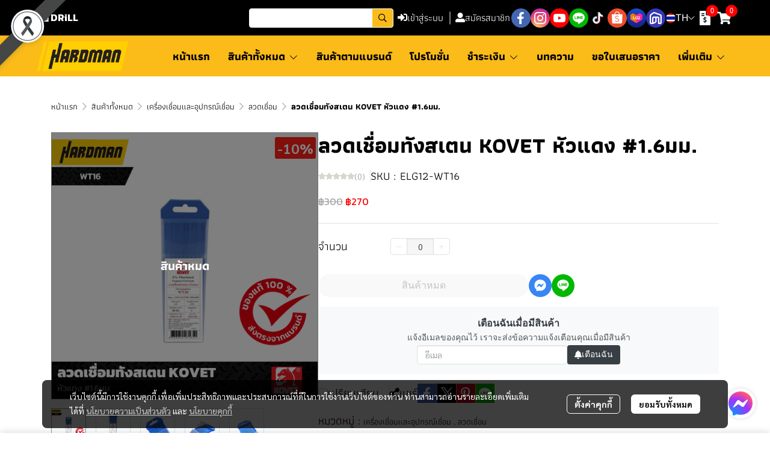

--- FILE ---
content_type: application/javascript
request_url: https://cloud.makewebstatic.com/makeweb/prod/frontend/_nuxt/b61b38c.js
body_size: 1151
content:
(window.webpackJsonp=window.webpackJsonp||[]).push([[171],{4239:function(C,e,t){"use strict";t.r(e);var l={},n=t(21),component=Object(n.a)(l,(function(){var C=this,e=C.$createElement,t=C._self._c||e;return t("svg",{attrs:{width:"24",height:"32",viewBox:"0 0 24 32",fill:"none",xmlns:"http://www.w3.org/2000/svg"}},[t("path",{attrs:{"fill-rule":"evenodd","clip-rule":"evenodd",d:"M14.4375 9.5625C14.125 9.3125 14 8.9375 14 8.5V0H1.50004C1.06254 0 0.875045 0 0.437545 0.4375C-0.0130208 0.875 4.47869e-05 1.125 4.47869e-05 1.5V30.5C4.47869e-05 30.6641 0.0169719 30.8193 0.0560344 30.9626C0.119836 31.2012 0.242232 31.4062 0.437545 31.5625C0.687545 31.875 1.06254 32 1.50004 32H22.5C22.875 32 23.25 31.875 23.5625 31.5625C23.8125 31.3125 24 30.9375 24 30.5V10H15.5C15.0625 10 14.6875 9.875 14.4375 9.5625ZM10.4167 5.58333C10.5417 5.70833 10.6667 5.89583 10.6667 6.08333V6.58333C10.6667 6.83333 10.5417 7.02083 10.4167 7.14583C10.2917 7.27083 10.1042 7.33333 9.91671 7.33333H4.75004C4.50004 7.33333 4.31254 7.27083 4.18754 7.14583C4.06254 7.02083 4.00004 6.83333 4.00004 6.58333V6.08333C4.00004 5.89583 4.06254 5.70833 4.18754 5.58333C4.31254 5.45833 4.50004 5.33333 4.75004 5.33333H9.91671C10.1042 5.33333 10.2917 5.45833 10.4167 5.58333ZM10.4167 9.58333C10.5417 9.70833 10.6667 9.89583 10.6667 10.0833V10.5833C10.6667 10.8333 10.5417 11.0208 10.4167 11.1458C10.2917 11.2708 10.1042 11.3333 9.91671 11.3333H4.75004C4.50004 11.3333 4.31254 11.2708 4.18754 11.1458C4.06254 11.0208 4.00004 10.8333 4.00004 10.5833V10.0833C4.00004 9.89583 4.06254 9.70833 4.18754 9.58333C4.31254 9.45833 4.50004 9.33333 4.75004 9.33333H9.91671C10.1042 9.33333 10.2917 9.45833 10.4167 9.58333ZM11.1276 18.5677C10.7631 18.3333 10.5808 18.0469 10.5808 17.7344C10.5808 17.4479 10.711 17.2135 10.9714 17.0312C11.2318 16.849 11.5704 16.7448 12.0131 16.7448C12.6381 16.7448 13.3151 17.0052 14.0183 17.474C14.0704 17.526 14.1485 17.5521 14.2526 17.526C14.3568 17.526 14.4089 17.474 14.461 17.3698L15.086 16.25C15.112 16.1979 15.112 16.1198 15.112 16.0417C15.1059 16.0294 15.0997 16.0156 15.0932 16.0011C15.0722 15.9541 15.0476 15.8992 15.0079 15.8594C14.6954 15.599 14.3308 15.3906 13.9141 15.2083C13.4974 15.0521 13.0547 14.9219 12.6381 14.8698V13.6458C12.6381 13.5677 12.586 13.4896 12.5339 13.4375C12.4818 13.3854 12.4037 13.3333 12.3256 13.3333H11.2839C11.1797 13.3333 11.1016 13.3854 11.0495 13.4375C10.9974 13.4896 10.9714 13.5677 10.9714 13.6458V14.9479C10.1901 15.1302 9.59119 15.4688 9.12244 15.9896C8.65369 16.5104 8.44536 17.0833 8.44536 17.7604C8.44536 18.3594 8.60161 18.8802 8.91411 19.2969C9.17452 19.6615 9.56515 20 10.086 20.2604C10.3985 20.4167 10.8412 20.625 11.4662 20.8594C12.0912 21.1198 12.5079 21.3021 12.7422 21.4323C13.0547 21.6667 13.237 21.9271 13.237 22.1875C13.237 22.474 13.1329 22.7083 12.9245 22.9167C12.6641 23.151 12.2995 23.2552 11.8829 23.2552C11.4922 23.2552 11.1016 23.1771 10.6849 22.9948C10.3204 22.8385 9.95577 22.6042 9.59119 22.3177C9.53911 22.2656 9.46098 22.2656 9.35682 22.2656C9.25265 22.2656 9.20057 22.3177 9.14848 22.3698L8.36723 23.4375C8.31515 23.5156 8.28911 23.5938 8.28911 23.6719C8.28911 23.75 8.34119 23.8021 8.39327 23.8542C8.70577 24.1667 9.0964 24.4531 9.53911 24.6615C9.98182 24.8698 10.4506 25.026 10.9714 25.1042V26.3542C10.9714 26.4583 10.9974 26.5365 11.0495 26.5885C11.1016 26.6406 11.1797 26.6667 11.2839 26.6667H12.3256C12.4037 26.6667 12.4818 26.6406 12.5339 26.5885C12.586 26.5365 12.6381 26.4583 12.6381 26.3542V25.1302C13.4714 25 14.1224 24.6615 14.6433 24.0885C15.1381 23.5156 15.3985 22.8646 15.3985 22.0833C15.3985 21.5365 15.2422 21.0417 14.9297 20.625C14.6693 20.3125 14.2787 20 13.8099 19.7396C13.5812 19.6252 13.2687 19.4969 12.8724 19.3341C12.7274 19.2746 12.5712 19.2104 12.4037 19.1406C11.7787 18.9062 11.336 18.724 11.1276 18.5677Z",fill:"#1C1F21"}}),C._v(" "),t("path",{attrs:{d:"M23.5625 6.5625C23.8125 6.875 24 7.25 24 7.625V8H16V0H16.375C16.75 0 17.125 0.1875 17.4375 0.4375L23.5625 6.5625Z",fill:"#1C1F21"}})])}),[],!1,null,null,null);e.default=component.exports}}]);